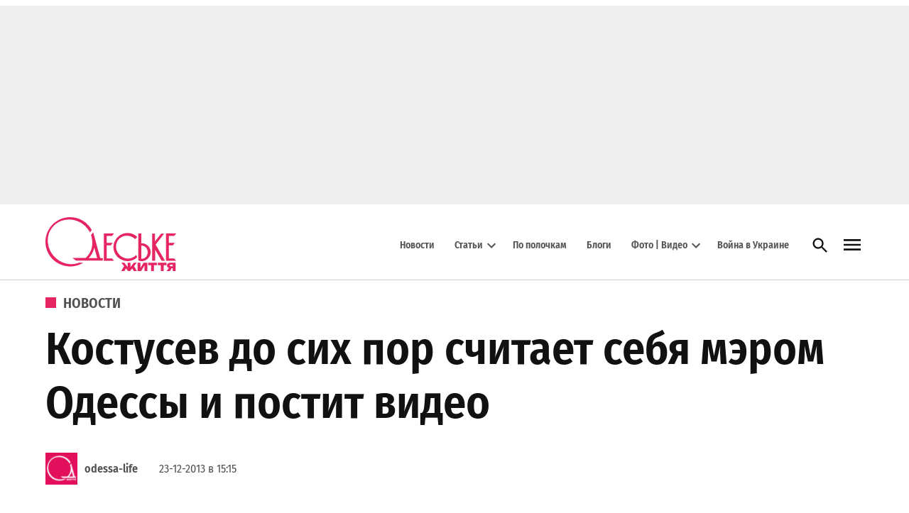

--- FILE ---
content_type: text/css
request_url: https://odessa-life.od.ua/wp-content/cache/min/1/wp-content/plugins/newspack-plugin/dist/reader-auth.css?ver=1767914257
body_size: 1917
content:
.entry-content .newspack-reader__account-link,.newspack-reader__account-link{color:inherit;position:relative}.entry-content .newspack-reader__account-link span,.newspack-reader__account-link span{display:inline-block}.entry-content .newspack-reader__account-link__mobile,.newspack-reader__account-link__mobile{display:flex;justify-content:center;margin-left:.5rem}@media screen and (min-width:960px){.entry-content .newspack-reader__account-link__mobile,.newspack-reader__account-link__mobile{display:none}}.entry-content .newspack-reader__account-link__mobile a,.newspack-reader__account-link__mobile a{display:flex;padding:.4em}.entry-content .newspack-reader__account-link__icon,.newspack-reader__account-link__icon{height:24px;width:24px}@media screen and (min-width:960px){.entry-content .newspack-reader__account-link__icon,.newspack-reader__account-link__icon{margin-left:-4px;margin-top:-12px;position:absolute;top:50%}}.entry-content .newspack-reader__account-link__label,.newspack-reader__account-link__label{margin-left:calc(16px + .4rem)}@media screen and (max-width:959px){.entry-content .newspack-reader__account-link__label,.newspack-reader__account-link__label{border:0;clip:rect(1px,1px,1px,1px);-webkit-clip-path:inset(50%);clip-path:inset(50%);width:1px;height:1px;margin:-1px;overflow:hidden;padding:0;position:absolute!important;word-wrap:normal!important}}.entry-content .newspack-reader__auth-form,.newspack-reader__auth-form{display:none;background:rgba(0,0,0,.75);position:fixed;width:100%!important;inset:0;justify-content:center;align-items:center;z-index:9999999999;font-size:.8888em}@media screen and (min-width:600px){.entry-content .newspack-reader__auth-form,.newspack-reader__auth-form{font-size:.8em}}.entry-content .newspack-reader__auth-form__visible,.newspack-reader__auth-form__visible{display:flex!important}.entry-content .newspack-reader__auth-form__inline,.newspack-reader__auth-form__inline{display:block;background:none;position:relative;width:auto;z-index:auto}.entry-content .newspack-reader__auth-form .nphp,.entry-content .newspack-reader__auth-form input[type=email].nphp,.newspack-reader__auth-form .nphp,.newspack-reader__auth-form input[type=email].nphp{border:0;clip:rect(1px,1px,1px,1px);-webkit-clip-path:inset(50%);clip-path:inset(50%);width:1px;height:1px;margin:-1px;overflow:hidden;padding:0;position:absolute!important;word-wrap:normal!important}.entry-content .newspack-reader__auth-form[data-form-status="200"] .newspack-reader__auth-form__response,.newspack-reader__auth-form[data-form-status="200"] .newspack-reader__auth-form__response{text-align:center;font-size:1em}.entry-content .newspack-reader__auth-form[data-form-status="200"] .newspack-reader__auth-form__response__icon[data-form-status="200"],.newspack-reader__auth-form[data-form-status="200"] .newspack-reader__auth-form__response__icon[data-form-status="200"]{display:flex;margin:0 auto 1em;border-radius:100%;width:40px;height:40px;justify-content:center;align-items:center;color:#fff;background:#4ab866}.entry-content .newspack-reader__auth-form[data-form-status="400"] .newspack-reader__auth-form__response,.entry-content .newspack-reader__auth-form[data-form-status="500"] .newspack-reader__auth-form__response,.newspack-reader__auth-form[data-form-status="400"] .newspack-reader__auth-form__response,.newspack-reader__auth-form[data-form-status="500"] .newspack-reader__auth-form__response{background:#fdebeb;border-radius:3px;display:flex;justify-content:center;margin:0 0 .4rem;padding:.4rem;width:100%}.entry-content .newspack-reader__auth-form[data-form-status="400"] .newspack-reader__auth-form__response__icon[data-form-status="400"],.entry-content .newspack-reader__auth-form[data-form-status="500"] .newspack-reader__auth-form__response__icon[data-form-status="400"],.newspack-reader__auth-form[data-form-status="400"] .newspack-reader__auth-form__response__icon[data-form-status="400"],.newspack-reader__auth-form[data-form-status="500"] .newspack-reader__auth-form__response__icon[data-form-status="400"]{display:flex;flex:1 1 0%;color:#cc1818;margin:0 .4rem 0 0}.entry-content .newspack-reader__auth-form[data-form-status="400"] .newspack-reader__auth-form__response__content,.entry-content .newspack-reader__auth-form[data-form-status="500"] .newspack-reader__auth-form__response__content,.newspack-reader__auth-form[data-form-status="400"] .newspack-reader__auth-form__response__content,.newspack-reader__auth-form[data-form-status="500"] .newspack-reader__auth-form__response__content{align-items:center;display:flex;flex:1 1 100%}@media screen and (max-width:744px){.entry-content .newspack-reader__auth-form,.newspack-reader__auth-form{align-items:flex-end}}.entry-content .newspack-reader__auth-form a,.newspack-reader__auth-form a{text-decoration:underline}.entry-content .newspack-reader__auth-form p,.newspack-reader__auth-form p{line-height:1.5;margin:.8rem 0}.entry-content .newspack-reader__auth-form p.small,.newspack-reader__auth-form p.small{margin:0;font-size:.8125em;line-height:1.2307}.entry-content .newspack-reader__auth-form p.small a,.newspack-reader__auth-form p.small a{color:inherit}.entry-content .newspack-reader__auth-form .components-form__field,.newspack-reader__auth-form .components-form__field{font-size:1rem;margin:.4rem 0}.entry-content .newspack-reader__auth-form .components-form__submit,.newspack-reader__auth-form .components-form__submit{flex:1 1 100%;font-size:1rem;margin:0}.entry-content .newspack-reader__auth-form .components-form__submit button[type=submit],.newspack-reader__auth-form .components-form__submit button[type=submit]{background-color:var(--newspack-cta-color);color:var(--newspack-cta-contrast-color);transition:background-color 150ms ease-in-out}.entry-content .newspack-reader__auth-form .components-form__submit button[type=submit]:hover,.entry-content .newspack-reader__auth-form .components-form__submit button[type=submit]:focus,.newspack-reader__auth-form .components-form__submit button[type=submit]:hover,.newspack-reader__auth-form .components-form__submit button[type=submit]:focus{background-color:#111;color:#fff}.entry-content .newspack-reader__auth-form .components-form__help,.newspack-reader__auth-form .components-form__help{color:#757575;display:flex;flex:1 1 100%;flex-wrap:wrap;gap:.4rem;justify-content:space-between;margin:.4rem 0 0}.entry-content .newspack-reader__auth-form .components-form__help a,.newspack-reader__auth-form .components-form__help a{color:inherit}.entry-content .newspack-reader__auth-form__wrapper,.newspack-reader__auth-form__wrapper{position:relative;width:100%;max-width:544px;background:#fff;max-height:100vh;transition:height 125ms ease-in-out}.newspack-reader__auth-form__inline .entry-content .newspack-reader__auth-form__wrapper,.newspack-reader__auth-form__inline .newspack-reader__auth-form__wrapper{margin:auto;max-width:780px;overflow-y:hidden}.entry-content .newspack-reader__auth-form__have-account,.newspack-reader__auth-form__have-account{background-color:#111;padding:4px 15px;margin-bottom:11px;padding-top:6px!important;padding-bottom:8px!important;text-align:center;width:calc(100% - 37px)}@media screen and (min-width:600px){.entry-content .newspack-reader__auth-form__have-account,.newspack-reader__auth-form__have-account{width:100%}}.entry-content .newspack-reader__auth-form__have-account,.entry-content .newspack-reader__auth-form__have-account a,.newspack-reader__auth-form__have-account,.newspack-reader__auth-form__have-account a{color:#fff}.entry-content .newspack-reader__auth-form__have-account a:active,.entry-content .newspack-reader__auth-form__have-account a:hover,.newspack-reader__auth-form__have-account a:active,.newspack-reader__auth-form__have-account a:hover{color:#d6d6d6}.entry-content .newspack-reader__auth-form__header,.newspack-reader__auth-form__header{align-items:baseline;display:flex;flex-wrap:wrap;gap:.5em;justify-content:space-between;margin:0 0 1em;padding-right:40px}.newspack-reader__auth-form__inline .entry-content .newspack-reader__auth-form__header,.newspack-reader__auth-form__inline .newspack-reader__auth-form__header{padding-right:0}@media screen and (min-width:600px){.entry-content .newspack-reader__auth-form__header,.newspack-reader__auth-form__header{padding-right:0}}.entry-content .newspack-reader__auth-form__header h2,.newspack-reader__auth-form__header h2{font-size:1rem;line-height:1.3333;margin:0}@media screen and (min-width:600px){.entry-content .newspack-reader__auth-form__header h2,.newspack-reader__auth-form__header h2{font-size:1.3125em;line-height:1.5238}}.entry-content .newspack-reader__auth-form .entry-content .newspack-reader__auth-form__header a,.entry-content .newspack-reader__auth-form .newspack-reader__auth-form__header a,.newspack-reader__auth-form .entry-content .newspack-reader__auth-form__header a,.newspack-reader__auth-form .newspack-reader__auth-form__header a{color:#757575;font-size:.8125em;line-height:1.2307}.entry-content .newspack-reader__auth-form .entry-content .newspack-reader__auth-form__header a:active,.entry-content .newspack-reader__auth-form .entry-content .newspack-reader__auth-form__header a:focus,.entry-content .newspack-reader__auth-form .entry-content .newspack-reader__auth-form__header a:hover,.entry-content .newspack-reader__auth-form .newspack-reader__auth-form__header a:active,.entry-content .newspack-reader__auth-form .newspack-reader__auth-form__header a:focus,.entry-content .newspack-reader__auth-form .newspack-reader__auth-form__header a:hover,.newspack-reader__auth-form .entry-content .newspack-reader__auth-form__header a:active,.newspack-reader__auth-form .entry-content .newspack-reader__auth-form__header a:focus,.newspack-reader__auth-form .entry-content .newspack-reader__auth-form__header a:hover,.newspack-reader__auth-form .newspack-reader__auth-form__header a:active,.newspack-reader__auth-form .newspack-reader__auth-form__header a:focus,.newspack-reader__auth-form .newspack-reader__auth-form__header a:hover{text-decoration:none}.entry-content .newspack-reader__auth-form__content,.newspack-reader__auth-form__content{padding:16px}@media screen and (min-width:600px){.entry-content .newspack-reader__auth-form__content,.newspack-reader__auth-form__content{padding:32px}}@media screen and (min-width:782px){.entry-content .newspack-reader__auth-form__content,.newspack-reader__auth-form__content{padding:47px 64px 64px}}.entry-content .newspack-reader__auth-form__content form,.newspack-reader__auth-form__content form{transition:opacity .2s ease-in-out}.entry-content .newspack-reader__auth-form__content form>*:last-child,.newspack-reader__auth-form__content form>*:last-child{margin-bottom:0!important}.entry-content .newspack-reader__auth-form__content input[type=text],.entry-content .newspack-reader__auth-form__content input[type=email],.entry-content .newspack-reader__auth-form__content input[type=password],.newspack-reader__auth-form__content input[type=text],.newspack-reader__auth-form__content input[type=email],.newspack-reader__auth-form__content input[type=password]{width:100%}.entry-content .newspack-reader__auth-form__content .otp-field,.newspack-reader__auth-form__content .otp-field{display:flex;gap:.4rem;justify-content:center;margin:.8rem 0}.entry-content .newspack-reader__auth-form__content .otp-field input[type=text],.newspack-reader__auth-form__content .otp-field input[type=text]{flex:1 1 100%;font-family:monospace;font-size:1.2rem;max-width:2.4rem;text-align:center}.entry-content .newspack-reader__auth-form__content input[name=otp_code],.newspack-reader__auth-form__content input[name=otp_code]{font-size:1.2rem;text-align:center;font-family:monospace}.newspack-reader__auth-form__inline .entry-content .newspack-reader__auth-form__content,.newspack-reader__auth-form__inline .newspack-reader__auth-form__content{padding:0}.entry-content .newspack-reader__auth-form__actions,.newspack-reader__auth-form__actions{display:flex;justify-content:space-between;flex-wrap:wrap}.entry-content .newspack-reader__auth-form__actions button,.newspack-reader__auth-form__actions button{display:block;width:100%}.entry-content .newspack-reader__auth-form__response,.newspack-reader__auth-form__response{font-size:.8125em;line-height:1.2307}.entry-content .newspack-reader__auth-form__response__content p,.newspack-reader__auth-form__response__content p{margin:0}.entry-content .newspack-reader__auth-form__response__icon,.newspack-reader__auth-form__response__icon{display:none}.entry-content .newspack-reader__auth-form__close,.newspack-reader__auth-form__close{align-items:center;background:#fff;border:none;border-radius:3px;box-shadow:none;color:inherit;cursor:pointer;display:flex;font-size:inherit;height:40px;justify-content:center;margin:8px;padding:0;position:absolute;right:0;top:7px;width:40px}@media screen and (min-width:600px){.entry-content .newspack-reader__auth-form__close,.newspack-reader__auth-form__close{height:30px;margin:2px;width:30px}}@media screen and (min-width:782px){.entry-content .newspack-reader__auth-form__close,.newspack-reader__auth-form__close{height:48px;margin:8px;width:48px}}.entry-content .newspack-reader__auth-form__close svg,.newspack-reader__auth-form__close svg{fill:currentcolor;flex:0 0 24px}.entry-content .newspack-reader__auth-form__close:focus,.newspack-reader__auth-form__close:focus{outline:1.5px solid #111;outline-offset:2px}.entry-content .newspack-reader__auth-form__terms-text,.newspack-reader__auth-form__terms-text{color:#757575;font-size:.8125em;line-height:1.2307!important}.entry-content .newspack-reader__auth-form__terms-text a,.newspack-reader__auth-form__terms-text a{color:inherit}.entry-content .newspack-reader__lists,.newspack-reader__lists{flex:1 1 100%;font-size:.8rem;border:1px solid #e0e0e0;border-radius:2px;padding:.5em;box-sizing:border-box;max-height:21vh;overflow-y:auto}.entry-content .newspack-reader__lists h3,.newspack-reader__lists h3{display:none}.entry-content .newspack-reader__lists ul,.newspack-reader__lists ul{list-style:none;margin:0;padding:0;display:flex;flex-wrap:wrap;min-width:100%}.entry-content .newspack-reader__lists ul li,.newspack-reader__lists ul li{flex:1 1 33.3333%;display:flex;min-width:142px;box-sizing:border-box;margin:.5em;padding:0}.entry-content .newspack-reader__lists__checkbox,.newspack-reader__lists__checkbox{align-items:center;display:flex;flex:0 0 auto;height:1.6em;margin:0 .5rem 0 0}.entry-content .newspack-reader__lists__title,.newspack-reader__lists__title{display:block}.entry-content .newspack-reader__lists__description,.newspack-reader__lists__description{display:block;font-size:.8rem;color:#757575;margin:0}.entry-content .newspack-reader__logins,.newspack-reader__logins{font-size:1rem;margin-top:.8rem}.entry-content .newspack-reader__logins__separator,.newspack-reader__logins__separator{align-items:center;display:flex;margin-bottom:.8rem}.entry-content .newspack-reader__logins__separator div,.newspack-reader__logins__separator div{text-align:center}.entry-content .newspack-reader__logins__separator div:nth-child(2),.newspack-reader__logins__separator div:nth-child(2){font-size:.8rem;line-height:1.5;padding:0 .5em}.entry-content .newspack-reader__logins__separator div:first-child,.entry-content .newspack-reader__logins__separator div:last-child,.newspack-reader__logins__separator div:first-child,.newspack-reader__logins__separator div:last-child{flex:1;border-top:1px solid #e0e0e0}.entry-content .newspack-reader__logins--disabled button,.newspack-reader__logins--disabled button{opacity:.5;pointer-events:none}.entry-content .newspack-reader__logins button,.newspack-reader__logins button{display:flex;justify-content:center;align-items:center;width:100%;background-color:#f0f0f0;color:#000;transition:all 300ms}.entry-content .newspack-reader__logins button span,.newspack-reader__logins button span{padding-left:10px}@media screen and (max-width:959px){ul.newspack-reader__account-menu,li.menu-item .newspack-reader__account-link{display:none!important}}.h-sb .newspack-reader__account-link a{color:#fff}.woocommerce-account .entry-header .entry-title{display:none}